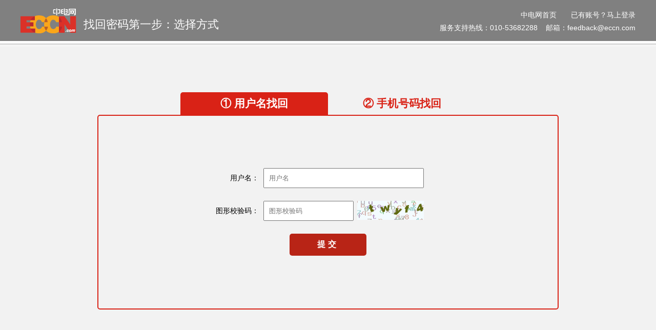

--- FILE ---
content_type: text/html; charset=utf-8
request_url: http://accounts.eccn.com/activate/forget/passwd.html?url_link=http://webinar.eccn.com/vod/2016052010003826.html
body_size: 2334
content:
<!DOCTYPE html>
<html lang="zh">
    <head>
        <meta charset="UTF-8" />
        <meta http-equiv="Content-Type" content="text/html; charset=utf-8" />
        <title>找回密码-中电网</title>
        <meta name="keywords" content="找回密码-中电网" />
        <meta name="description" content="找回密码-中电网" />
        <link type="text/css" rel="stylesheet" href="/Store/Login/css/style.css" />
        <link type="text/css" rel="stylesheet" href="/Store/Login/css/reg.css" />
        <link type="text/css" rel="stylesheet" href="/Store/Login/css/news.css" />
        <link type="text/css" rel="stylesheet" href="/Store/Login/css/index.css" />
        <link rel="alternate" media="only screen and (max-width: 640px)" href="https://m.eccn.com/accounts/passwd/findpasswd.html?url_link=https://m.eccn.com/" />
        <meta name="mobile-agent" content="format=html5;url=https://m.eccn.com/accounts/passwd/findpasswd.html?url_link=https://m.eccn.com/" />
        <meta name="applicable-device" content="pc"/>
        <meta http-equiv="Cache-Control" content="no-transform" />
        <meta http-equiv="Cache-Control" content="no-siteapp" />
        <script type="text/javascript" src="https://www.eccn.com/js/uaredirect.js"></script>
        <script type="text/javascript">
            uaredirect("https://m.eccn.com/accounts/passwd/findpasswd.html?url_link=https://m.eccn.com/");
        </script>
        <style>
        .account {
            margin-left: 14px;
        }
        </style>
        
     <style type="text/css">
        .main_div {
            margin-top: 90px;
            text-align: center;
            width: 900px;
            margin-bottom: 100px;
        }
        table.formTable {
            border: #d92216 solid 2px;
            width: 100%;
            height:380px;
            border-radius:5px;
        }
        table.formTable .forgetInput{
            width: 300px;
            height: 35px;
            padding-left: 9px;
            margin-left: 9px;
        }
        table.formTable .login-btn {
             background: #b82416;
             color: white;
             border: 0;
             letter-spacing: 5px;
             font-size: 16px;
             font-weight: bold;
             cursor: pointer;
             padding: 11px;
             border-radius: 5px;
             width: 150px;
         }
         table.listTable td{ height:24px; line-height:24px;border:0;}
         table.listTable h2{margin:10px;}
         .listTable td a{ color:#d92216;text-decoration: none;}
         .listTable .selectedok{ background:#d92216;  border-radius:5px 5px 0 0;}
         .listTable .selectedok a{color:#fff;}
     </style>

    </head>
    <body>
        <div id="header">
            <div class="header_top">
                <img src="/Store/Register/images/logo.png" alt="中电网" class="logo" />
                <span class="account">找回密码第一步：选择方式</span>
                                    <div class="user_center">
                        <ul class="header_come">
                            <li class="wel_came"><a href="https://www.eccn.com/">中电网首页</a></li>
                            <li class="quit"><a href="/login/index/index.html?url_link=http://webinar.eccn.com/vod/2016052010003826.html">已有账号？马上登录</a></li>
                        </ul>
                        <div class="clear"></div>
                        <ul class="header_contact">
                            <li>服务支持热线：010-53682288</li>
                            <li>邮箱：<a href="mailto:feedback@eccn.com">feedback@eccn.com</a></li>
                        </ul>
                        <div class="clear"></div>
                    </div>
                            </div>
        </div>
        <!--content-->
        
<div class="main_div">
    <form name="" method="post">
        <table cellspacing="0" class="listTable">
            <tbody>
                <tr>
                    <td width="30%" class="selectedok">
                        <h2><a href="/activate/forget/passwd.html?url_link=http://webinar.eccn.com/vod/2016052010003826.html">①&nbsp;用户名找回</a></h2>
                    </td>
                    <td width="30%">
                        <h2><a href="/activate/forget/passwdmobile.html?url_link=http://webinar.eccn.com/vod/2016052010003826.html">②&nbsp;手机号码找回</a></h2>
                    </td>
                </tr>
            </tbody>
        </table>
        <table cellspacing="0" class="formTable">
            <tr>
                <td colspan="2" height="90">&nbsp;</td>
            </tr>
            <tr>
                <td width="35%" style="text-align:right;">用户名：</td>
                <td  style="text-align:left;">
                    <input type="text" name="username" value="" placeholder="用户名" required="required" class="forgetInput" />
                </td>
            </tr>
            <tr>
                <td style="text-align:right;">图形校验码：</td>
                <td style="text-align:left;">
                    <input type="text" name="authCode" placeholder="图形校验码" maxlength="5" required="required" style="width:163px;margin-right:3px;" class="forgetInput" />
                    <img id="registerAuth" width="130" height="37" style="cursor:pointer;" title="看不清楚？换一张" src="/activate/forget/forgetpasswdauthcode.html" onclick="this.src='/activate/forget/forgetpasswdauthcode.html?d='+Math.random()" class="valid" />
                </td>
            </tr>
            <tr>
                <td colspan="2">
                    <input type="submit" name="getFrogetPasswd" class="login-btn" value="提交" />
                </td>
            </tr>
            <tr>
                <td colspan="2" height="90">&nbsp;</td>
            </tr>
        </table>
    </form>
</div>

        <div id="foot">
    <p class="footer">中电网 中国电子行业研发工程师一站式服务平台</p>
    <p class="footer">
        <a href="https://www.eccn.com/about/" target="_blank">关于中电网</a>|
        <a href="https://www.eccn.com/about/bd.html" target="_blank">广告招商</a>|
        <a href="https://www.eccn.com/about/contact.html" target="_blank">联系我们</a>|
        <a href="https://www.eccn.com/about/hr.html" target="_blank">招聘信息</a>|
        <a href="https://www.eccn.com/about/link.html" target="_blank">友情链接</a>|
        <a href="https://www.eccn.com/about/navigation.html" target="_blank">中电网导航</a>|
        <a href="https://m.eccn.com/" target="_blank">手机中电网</a> |
        <a href="http://weibo.com/eccncom" target="_blank">
            <img src="https://images.eccn.com/eccn/tsina.gif" width="24" height="24" style="vertical-align:middle" />中电网官方微博
        </a>
    </p>
    <p class="footer">
        Copyright &copy; 2000-2025 中电网 版权所有 &nbsp;&nbsp;&nbsp;&nbsp;
        <a href="http://www.miibeian.gov.cn/" target="_blank">京ICP备19016262号-2 </a> &nbsp;&nbsp;&nbsp;&nbsp;
        京公网安备 11010802037127号    </p>
    <p class="footer">
        Tel: 010-53682288, 0755-33322333&nbsp;&nbsp;&nbsp;&nbsp;
        Fax: 0755-33322099    </p>
    <p class="footer">
        <img src="https://images.eccn.com/eccn/weixin.jpg" hspace="3" border="0" />
    </p>
</div>
<div style="display: none">
    <script language="JavaScript" src="https://www.eccn.com/js/tongji.js" type="text/JavaScript"></script>
</div>
    </body>
</html>

--- FILE ---
content_type: text/css
request_url: http://accounts.eccn.com/Store/Login/css/style.css
body_size: 3502
content:
@charset "utf-8";
/* CSS Document */
*{ padding:0px; margin:0px auto}
body{ width:100%; line-height:20px;font:14px "微软雅黑","宋体",Arial,Helvetica,sans-serif;background-color:#f2f2f2; min-width:980px;}
/* reset css */
body,ul,ol,h1,h2,h3,h4,p,dl,dd,input,form,tbody{margin:0;padding:0;}
.allcsscrcle{ behavior:url(/events/2013/qiantai2/css/ie-css3.htc); -moz-border-radius:5px; -webkit-border-radius:5px; border-radius:5px; position:relative; border:#e1e3e6 solid 1px;}
li{ list-style:none;}
img{ border:none;vertical-align:top;}
a{text-decoration:none; color:#0088cc;}
a:hover{text-decoration:underline;}
a:active, a:focus{outline:none}
input{ font-family:"微软雅黑";}
/* end reset css */
/* -------------------public.css-------------------- */
.clear{zoom:1;}
.clear:after{content:"";display:block;clear:both;}
.wrap{max-width:1200px;margin:60px auto 0; position:relative;}
.wrap2{max-width:1200px;margin:0 auto; position:relative;}
.box{ width:956px; padding:12px; padding-bottom:180px; margin-top:20px; background-color:#fefefe;}
.font_d64c1e{ color:#d64c1e;} /*--大标题颜色-红色*/
.font_0088cc{ color:#0088cc;}/*小字颜色 l蓝色-*/
.font_424242{ color:#424242;}/*大标题颜深灰色*/
.font_8e8e8e{ color:#8e8e8e;}
.font_e6010c{ color:#e6010c;}
.font_888888{ color:#888888;}
.font_ff7000{ color:#ff7000;}
.font_3c4955{ color:#3c4955;}
.mar_top{ margin-top:20px;}
.mar_bottom{ margin-bottom:70px;}
.loadimg{ padding-left:10px;}
.hide{ display:none;}
.flole{ float:left;}
/* -------------------end public.css-------------------- */

/*--------------------header.css------------------------- */
#header{height:80px; width:100%;color:#fff;background:#808080 url(../images/top_bg2.gif) repeat-x bottom;padding-bottom:10px;}
#index_header{ height:80px; width:100%; background:#fff url(../images/top_bg.gif) repeat-x bottom; color:#424242; padding-bottom:10px;}
.header_top{ max-width:1200px; margin:0 auto;}
.indextop_bar{ float:left;}
.logo{ padding-top:16px; float:left;}
.account{ margin:33px 0 0 8px; float:left; font-size:22px; }

.user_center{padding-top:17px; float:right;}
.user_center a{ color:#fff;}
.user_center ul{float:right;line-height:25px; height:25px;}
.header_come li{ float:left; padding-left:28px; }
.header_contact li{ float:left; padding-left:16px;}
/*--------------------end header.css------------------------- */
/*banner样式*/
span#next,span#prev{display:block;width:35px;height:70px;background:#fff;opacity:0.5;filter:alpha(opacity:50);position:absolute;z-index:20;line-height:70px;font-size:30px;text-align:center;cursor:hand;cursor:pointer;color:#999;}
span#prev{left:50px;}
span#next{right:50px;}
#banner_content{width:99999px;position:absolute;top:0;}
#banner_content ul{list-style:none;display:block;width:100%;}
#banner_content ul li{float:left;}
#banner_list{position:absolute;z-index:50;}
#banner_list ul{list-style:none;}
#banner_list ul li {width:12px;height:12px;float:left;background:url(../images/pagination.png) left no-repeat;cursor:hand;cursor:pointer;margin-left:5px;display:inline;}
#banner_list ul li.on{background-position:right;}
/*banner样式end*/
/*--------------------footer.css------------------------- */
#foot{width:100%; height:235px; padding-top:17px; background-color:#525252;color:#fff;padding-bottom: 10px;}
.footer{ width:100%; float:left; font-size:15px; text-align:center; line-height:37px;}
.footer a{ text-decoration:none; color:#fff; padding:0px 5px;}
.footer img{padding:5px;}

/*--------------------end footer.css------------------------- */

/*----------------------manage css--------------------------------------*/
.manage{ margin-top:50px; font-size:20px; float:left; width:172px; }
.manage li{ margin-bottom:25px;line-height:42px;}
.manage li a p{ padding-right:5px; background:url(../images/zhgl_xx_c.png) no-repeat; width:30px; height:30px;float:left; margin-top:6px;_background:none;_filter:progid:DXImageTransform.Microsoft.AlphaImageLoader(src="images/zhgl_xx_c.png")}
.manage li a:hover p{background:url(../images/zhgl_xx_w.png) no-repeat;_background:none;_filter:progid:DXImageTransform.Microsoft.AlphaImageLoader(src="images/zhgl_xx_w.png")}
.manage li a .means_img{ background:url(../images/zhgl_zl_c.png) no-repeat;_background:none;_filter:progid:DXImageTransform.Microsoft.AlphaImageLoader(src="images/zhgl_zl_c.png")}
.manage li a:hover .means_img{background:url(../images/zhgl_zl_w.png) no-repeat;_background:none;_filter:progid:DXImageTransform.Microsoft.AlphaImageLoader(src="images/zhgl_zl_w.png")}
.manage li a .attes_img{ background:url(../images/zhgl_rz_c.png) no-repeat; _background:none;_filter:progid:DXImageTransform.Microsoft.AlphaImageLoader(src="images/zhgl_rz_c.png")}
.manage li a:hover .attes_img{background:url(../images/zhgl_rz_w.png) no-repeat;_background:none;_filter:progid:DXImageTransform.Microsoft.AlphaImageLoader(src="images/zhgl_rz_w.png")}
.manage li a .safe_img{ background:url(../images/zhgl_aq_c.png) no-repeat; _background:none;_filter:progid:DXImageTransform.Microsoft.AlphaImageLoader(src="images/zhgl_aq_c.png")}
.manage li a:hover .safe_img{background:url(../images/zhgl_aq_w.png) no-repeat;_background:none;_filter:progid:DXImageTransform.Microsoft.AlphaImageLoader(src="images/zhgl_aq_w.png")}
.manage li a{ color:#d64c1e; display:block; width:172px; height:45px; text-decoration:none; padding-left:16px;}
.manage li a:hover{ background:url(../images/zhgl_bt_bg.png) no-repeat; color:#fff;_background:none;_filter:progid:DXImageTransform.Microsoft.AlphaImageLoader(src="images/zhgl_bt_bg.png"); text-decoration:none; font-weight:bold;}
.manage li.manage_now3 a{background:url(../images/zhgl_bt_bg.png) no-repeat; color:#fff;font-weight:bold;_background:none;_filter:progid:DXImageTransform.Microsoft.AlphaImageLoader(src="images/zhgl_bt_bg.png")}
.manage li.manage_now3 a p{background:url(../images/zhgl_rz_w.png) no-repeat; color:#fff;_background:none;_filter:progid:DXImageTransform.Microsoft.AlphaImageLoader(src="images/zhgl_rz_w.png")}
.manage li.manage_now2 a{background:url(../images/zhgl_bt_bg.png) no-repeat; color:#fff;font-weight:bold;_background:none;_filter:progid:DXImageTransform.Microsoft.AlphaImageLoader(src="images/zhgl_bt_bg.png")}
.manage li.manage_now2 a p{background:url(../images/zhgl_zl_w.png) no-repeat; color:#fff;_background:none;_filter:progid:DXImageTransform.Microsoft.AlphaImageLoader(src="images/zhgl_zl_w.png")}
.manage li.manage_now1 a{background:url(../images/zhgl_bt_bg.png) no-repeat; color:#fff;font-weight:bold;_background:none;_filter:progid:DXImageTransform.Microsoft.AlphaImageLoader(src="images/zhgl_bt_bg.png")}
.manage li.manage_now1 a p{background:url(../images/zhgl_xx_w.png) no-repeat; color:#fff;_background:none;_filter:progid:DXImageTransform.Microsoft.AlphaImageLoader(src="images/zhgl_xx_w.png")}
.manage li.manage_now4 a{background:url(../images/zhgl_bt_bg.png) no-repeat; color:#fff;font-weight:bold;_background:none;_filter:progid:DXImageTransform.Microsoft.AlphaImageLoader(src="images/zhgl_bt_bg.png")}
.manage li.manage_now4 a p{background:url(../images/zhgl_aq_w.png) no-repeat; color:#fff;_background:none;_filter:progid:DXImageTransform.Microsoft.AlphaImageLoader(src="images/zhgl_aq_w.png")}
/*----------------------end manage css--------------------------------------*/
/*-------------attes css------------*/
.attes{ float:left; margin:0 0 0 18px;_margin-left:3px; width:758px; background-color:#fff;}
.attes_explain{ line-height:72px; margin:16px 0 16px 66px;}
.attes_explain span{ padding:0 5px;}
.safe_pass{ margin-top:100px;}
.attes_logo{ margin:28px 0 0 70px; float:left;}
.attes_form{ margin:44px 0 0 30px; float:left;}

.attes span{ padding:0 5px;}
.attes_form .status_two{ padding-left:32px;}
.attes_form .number_text{ margin:0 22px; width:280px; height:28px;border:#c5c5c5 solid 1px;line-height:28px;}
.attes_form .go_code{ width:88px; height:26px; line-height:26px; border:#c5c5c5 solid 1px;background:url(../images/buttom_bg.gif) repeat-x;font-family:"微软雅黑";
}
.attes_form p{ margin-bottom:30px;}
.attes_submit{ width:158px; height:38px; /*background:url(../images/attes_submit.png) no-repeat;*/ border:none; margin:40px 0 0 110px; font-size:16px; color:#fff; font-family:"微软雅黑";}
.attes_submit_ok{background:url(../images/attes_submit.png) no-repeat; }
.leapfrog{font-family:"微软雅黑";}
/*-------------end attes css------------*/

/*-------------------attes v----------------------*/
.re_v{ margin-left:174px;width:150px;}
.attes_v{ padding:55px 75px; position:relative;}
.v_explain{ position:absolute; right:65px; width:176px; top:55px;}
.attes_v li{ float:left;}
.attes_text a{ color:#d64c1e;}
.attes_arrow{ padding:20px 0 0 72px;}
.attes_arrow li{ padding-right:75px;}
.attes_g{ padding:20px 0 0;}
.attes_g li{ padding-right:98px;}
.attes_text{ padding-left:14px; padding-top:20px;}
.attes_text li{ padding-right:130px; font-size:18px;}
.attes_text .text_last{ padding-right:0;}
/*---------------------------------------------*/
/*-------------------get_pass css----------------------------------------*/
.get_pass{ margin-left:200px;}
.getpass_logo{ margin-left:84px; float:left;}
.getpass_form{ float:left; padding-top:65px;}
.getpass_form p{ margin-bottom:30px;}
.getpass_form .getpass_text{ width:310px; height:28px;border:#c5c5c5 solid 1px; line-height:28px;}
.getpass_form .getpass_check{ width:128px;height:28px;border:#c5c5c5 solid 1px;line-height:28px;}
.getpass_form .check{ font-size:12px;color:#8e8e8e; margin-left:20px;}
.getpass_form .yanzheng{font-size:12px;margin-left:20px;}
/*--------------------get_pass css--------------------------------------------------*/
/*----------------------look mail------------------------------------------*/
.jhmail{ float:left; padding-left:58px;}
.jhmail_text{ float:left; padding-left:90px;}
.jhmail_button { width:108px; height:36px; line-height:36px; border:#d3d3d3 solid 1px; background:url(../images/buttom_bg.gif) repeat-x;margin-right:40px; font-family:"微软雅黑";}
.jhtime{ font-size:12px;}
.mailto{ margin-bottom:30px;}
.jhmail_submit{ background:url(../images/attes_submit_left.png) left no-repeat;height:38px; margin:70px 50px 0 100px; _margin:70px 0 0 50px;  float:left; padding-left:5px; line-height:38px;}
.jhmail_submit li{ background:url(../images/attes_submit_right.png) right no-repeat; float:left;  height:38px; padding-right:5px; text-align:center;}
.jhmail_submit input{ background:url(../images/attes_submit_mid.png) repeat-x; float:left;width:188px; height:38px; border:none;font-size:16px; color:#fff; font-family:"微软雅黑";}
.integral{ margin-top:50px; width:100%;}

/*----------------------end lookmail-----------------------------------------------*


/*------------------------servecenter css---------------------------------*/

.serve_title{ background:url(../images/serve_ti_bg.jpg) no-repeat bottom; font-size:18px; line-height:36px; font-weight:bold;}
.serve_title span#myEccnHistory{float:left;}
.serve_box{ border:#E2E3E7 solid 1px; width:214px; float:left; margin:24px 28px 20px 0; border-bottom:#c93f11 solid 2px; position:relative; background-color:#f2f2f2;}
.serve_boxadd{margin:24px 10px 20px 12px;}
.box_last{ margin-right:0px;}
.boxtitle_ti{ float:left; background:url(../images/boxtitle_ti01.png) 10px 4px no-repeat;padding-left:40px;}
.boxtitle_ti02{background:url(../images/boxtitle_ti02.png) 6px 8px no-repeat;}
.boxtitle_ti03{background:url(../images/boxtitle_ti03.png) 6px 7px no-repeat;}
.boxtitle_ti04{background:url(../images/boxtitle_ti04.png) 4px 4px no-repeat;}
.boxtitle_ti05{background:url(../images/boxtitle_ti05.png) 8px 14px no-repeat;}
.boxtitle_ti06{background:url(../images/boxtitle_ti06.png) 8px 8px no-repeat;}
.boxtitle_ti07{background:url(../images/boxtitle_ti07.png) 10px 10px no-repeat;}
.boxtitle_ti08{background:url(../images/boxtitle_ti08.png) 8px 10px no-repeat;}
.boxtitle_num{ float:right; width:14px; height:14px; line-height:20px; color:#424242; background:url(../images/close.gif) no-repeat; font-size:12px; text-align:center; margin:10px 3px 0 0 ;}
.box_content{ padding:15px 6px 0 6px; height:100px;}
.box_ul li{ float:left; padding:0 6px;}
.box_ul li a{ color:#424242;}
.box_num{ padding:10px 0  0 20px;}
.box_num li{ float:left; padding-right:45px; color:#d64c1e;}
.box_num .uplode_num{ padding-right:0px;}
.expert{ padding-top:20px; *padding-top:0px;padding-left:5px; color:#888;}
.expert span{ padding-left:5px;}
.develop_now{ position:relative;}
.develop_box{border:#E2E3E7 solid 1px; width:214px; background-color:#f2f2f2; font-size:12px; z-index:100; position:absolute; left:-1px; top:150px;}
.develop_box a{ padding:0 5px;}
.develop_box li{ padding:8px 10px 5px 10px;}
.develop_p{text-overflow:ellipsis;overflow:hidden;width:184px;padding-top:3px;white-space:nowrap;}
/*------------------------end servecenter css---------------------------------*/


/* 弹框 */
.message_box{ border:#c93f11 solid 1px; width:445px; height:200px;background:#fff;}
.box_title{ line-height:32px; height:32px; background:#c93f11; padding:0 10px;}
.box_title p{/*cursor:pointer;*/cursor:hand;}
.box_title h3{ float:left;font-size:16px; color:#fff; }
.box_title .close{ float:right; margin-top:8px;}
.box_tishi{text-align:center;color:#c93f11; font-size:18px; font-weight:bold; padding-left:15px; height:28px; line-height:28px; padding-bottom:20px;}
.box_main{  padding:20px 15px 0; color:#8c8c8c;}
.this{color:#c93f11; padding:0 5px;}
.box_tishi2{ width:192px; background:url(../images/right.gif) no-repeat;}
.box_main_p{ padding-top:30px; text-align:center;}
#service_center{width:956px;padding:12px;padding-bottom:180px;margin-top:20px;background:#fefefe;}
.severbox_title{height:40px; line-height:50px; overflow:hidden;background-color:#C93F11; font-size:16px; color:#fff;}


/*积分规则*/
.order{ position:relative;}
.order .Invite_friends{ font-size:18px;color:#F00; height:34px; line-height:34px;background:#ddd;}
.order .Invite_friends a{color:#F00;}
.order h2{ font-size:20px; font-weight:bold; margin-top:10px;}
.order p{ color:#333; text-indent:24px;}
.order .order_info{ text-indent:0; font-size:16px; margin:10px 0 5px;}
.inv_friend{ position:absolute; top:34px; border:#ddd solid 1px; background:#fff; width:60%; padding:20px 20px 50px 20px; font-size:16px;}
.inv_friend h3{ font-size:18px; height:32px; line-height:32px; color:#666;}
.inv_friend .inv_ins{ font-size:14px;}
.inv_friend .inv_friend_p{ margin-top:15px;}
.inv_friend .inv_text{ width:450px; padding:7px; height:100px; line-height:24px; border:#cececf 1px solid; color:#999;font-size:16px;resize:none}
.inv_friend .inv_btn{ width:90px; height:32px; line-height:32px; background:#999; border:none; color:#fff;font-size:16px; margin-left:5px;}
.inv_friend span{ margin-left:10px; color:#f60;}

--- FILE ---
content_type: text/css
request_url: http://accounts.eccn.com/Store/Login/css/reg.css
body_size: 1540
content:
@charset "utf-8";
/* CSS Document */
/*注册信息*/
body{ position:relative;}
.reg{ margin:60px auto 0; width:950px;}
.reginfo li{ float:left;}
.reginfo .one_line,.reginfo .two_line,.reginfo .three_line,.reginfo .four_line{ padding-top:38px;}
.regtext{ padding-top:15px;}
.regtext li{ float:left; font-size:20px;}
.regtext .reg_info{ padding-left:137px;}
.regtext .perfect_info{ padding-left:185px;}
.regtext .sub_serve{ padding-left:200px;}
.reg_form{ margin-top:50px;}
.reg_form table{ margin:0 auto;}
.reg_text{ width:402px;height:28px;border:#c5c5c5 solid 1px; line-height:28px; vertical-align:middle;}
.reg_text2{ width:130px;}
.reg_form p{ margin:15px 0px 30px 170px;}
.reg_form p.reg_sub{margin:15px 0px 0 170px;}
.reg_form span{ padding:0 5px; }
.reg_form label{ float:left; display:block; width:105px;text-align:right; color:#424242;}
.reg_form .prompt{ padding-left:120px; font-size:12px; line-height:24px; color:#8e8e8e;}
.reg_form .pro_two{ padding-left:10px; font-size:12px; line-height:24px; color:#e6010c;}
.right_img{ vertical-align:middle; padding-left:10px;}
.agreement{ padding-left:180px; }
.agreement checkbox{ border:#1c5180 solid 1px; }
.reg_form a{font-size:12px; font-weight:bold;text-decoration:none; padding-left:10px;}
.reg_form .attes_submit{ margin-left:190px;}
.reg_form input{ margin-left:16px;}
.reg_form .p_prompt{margin:0px 0px 0px 16px;height:20px;line-height:20px; font-size:12px;color:#e6010c;}
.reg_form table{color:#424242;}
.reg_form tr{ height:40px;}
.reg_form .tishi{ height:20px;}
.reg_form .tr2{ height:24px;}
.reg_form .tr2 td{ padding-left:15px; font-size:12px; color:#8e8e8e;}
.state_zone{ width:65px;}
.area_zone{ width:76px;}
.phone_num{ width:132px;}
.sxten_zone{ width:75px;}
.tisi_td{ padding-left:20px;}
.reg_form .ti{color:#8e8e8e; font-size:12px; height:20px; line-height:20px;}
/*.reg_form .line_01{ padding:0 15px 0 12px;}
.reg_form .line_02{ padding:0 40px 0 15px;}
.reg_form .line_03{ padding:0 15px 0 50px;}*/
.reg_form .line_01{ padding:0 3px 0 6px;}
.reg_form .line_02{ padding:0 35px 0 10px;}
.reg_form .line_03{ padding:0 17px 0 35px;}

.reg_form table .attes_submit{margin-left:80px;}
.reg_form table .pro_info{ height:100px; line-height:100px;}

.reg_form table .leapfrog{ height:36px; line-height:36px; border:#d0d0d0 solid 1px; background:url(../images/buttom_bg.gif) repeat-x; width:108px;}
.reg_box{ width:250px; height:160px; background-color:#d64c1e; float:left; margin-bottom:32px; margin-top:20px;padding:20px 16px; position:relative; margin-right:44px;}
.regbox_last{ margin-right:0px;}
.regbox_left{ float:left; font-size:18px; color:#fff; border-right:#FFF dashed 1px; padding-bottom:30px;}
.regbox_left strong a{color:#fff;}
.reg_box_logo{ margin:16px 16px 16px 0;}
.regbox_text{ float:left; font-size:12px; line-height:20px; color:#fefefe; font-weight:bold; padding-left:14px; width:140px;}
.regbox_text a{color:#FEFEFE;}
.choose{ position:absolute; left:260px; top:180px;}
.regbox_sub{ margin:50px 0 0 384px;}
.reg_form .per_ti{ height:60px; vertical-align:top;}
/* info_alert */

.info_alert{ position:absolute; width:100%; top:0; z-index:100;}
.info_alerts{ border:#d64c1e solid 6px;width:1015px; padding-bottom:20px;position:absolute;top:40%;left:13%;background:#fff; z-index:2000000; float:left;}
.info_alert_overlay{width:100%; padding:400px 0 1300px; height:100%;-moz-opacity: 0.8; opacity:0.8; filter: alpha(opacity=80); background:#fff;}
.info1{ padding:16px 20px;border-bottom:#d64c1e solid 3px; margin-bottom:5px;}
.info1 h3{ float:left; color:#d64c1e; font-size:16px;}
.info1 input{float:right; width:76px; height:25px; background:url(../images/bottom_bg2.gif) bottom repeat-x; border:#a1a1a1 solid 1px;}
.info1 .submit{ margin-right:26px;}
.info1 a input{ color:#666; font-family:"微软雅黑"; font-weight:bold;}
.info1 a:hover input{ color:#d23a09;}
.info1 input:hover{ color:#d23a09;}
.info1 h4{ font-size:14px; color:#d64c1e;}
.info1 li{float:left;line-height:30px; height:30px;}
.info1 li a{background:url(../images/delete.png) no-repeat right center; padding-right:25px; margin-right:35px; color:#424242; text-decoration:none; }
.info1 li a:hover{background:url(../images/delete_h.png) no-repeat right center;}
.info1_ul{ margin:10px 20px; padding-bottom:10px;}
.info1_ul li{ float:left; width:320px; line-height:30px; height:30px;}
.info1_ul li input{ margin-right:12px; color:#d64c1e;}



.info_s{ position:absolute;width:100%; height:1000px;top:0;}
.info_ss{ border:#d64c1e solid 6px;width:700px;min-height:990px; position:absolute;background:#fff; top:250px; left:25%;}
.info_black_overlay{ width:100%; padding:400px 0; height:100%;-moz-opacity: 0.8; opacity:0.8; filter: alpha(opacity=80); background:#fff;}
.info2{ padding:5px 0;}
.info2 h4{color:#d64c1e; padding-left:20px;}
.info2_ul{ border-bottom:#969696 dotted 1px; margin:0 20px 0;}
.info2_ul li{ width:220px;}
.info2_ul li{ line-height:24px; height:24px;}
.info2_ullast{ border-bottom:none;}

--- FILE ---
content_type: text/css
request_url: http://accounts.eccn.com/Store/Login/css/news.css
body_size: 2390
content:
@charset "utf-8";
/* CSS Document */
.news_title{ height:36px;background-color:#f2f2f2; position:absolute; margin-bottom:-3px; z-index:3; width:758px;}
.news_title li{float:left; display:block;width:122px; height:36px; text-align:center;font-weight:bold; line-height:36px;cursor:pointer; color:#d64c1e; font-size:16px; } 
.news_title .selected{ float:left; display:block; background:url(../images/news_title_bg.png) no-repeat;}
.news_main{ padding:30px 42px 60px;}
.news{padding:30px 42px 0;border:#e1e3e6 solid 1px;}
.person_bor{border:#e1e3e6 solid 1px;}
.news_main ul{ margin-left:6px;}
.newsall_title{ padding-top:30px;}
.newsall_title div{ float:left; width:60px; text-align:center;cursor:pointer; line-height:24px;}
.newsall_title span{ float:left; margin:0 10px;}
.selected3{ background-color:#c93f11; color:#fff; font-weight:bold;}
.newsall_title p a{ float:right; font-size:16px; font-weight:bold; color:#d64c1e; background:url(../images/write_letter.png) no-repeat; padding-left:35px; text-decoration:underline;}
.newsall_title{ border-bottom:#c93f11 solid 2px; padding-bottom:2px; }
.news_ti{ float:left; text-align:center; width:128px; padding-top:10px;}
.newsall_who,.newsall_time{ color:#0088cc;}
.news_all{ margin-top:20px; height:76px; overflow:hidden; border-bottom:#888888 dashed 1px; font-size:12px; }
.newsall_main{ float:left; padding-left:32px; width:445px; font-size:12px; position:relative;}
.newsallclose{background:url(../images/delete.png) no-repeat;  position:absolute; width:14px; height:14px; right:100px;}
.newsallclose:hover{background:url(../images/delete_h.png) no-repeat; }
.newsall_reply a{ float:left; margin-top:46px; padding-left:16px; font-size:14px; }
.go_text{ width:560px;height:28px;border:#c5c5c5 solid 1px; line-height:28px; margin-left:20px;}
.go_content{width:560px;border:#c5c5c5 solid 1px; height:238px; overflow:auto; margin-left:20px;}
.write table{ margin-top:40px;}
.leapfrog{ height:36px; line-height:36px; border:#d0d0d0 solid 1px; background:url(../images/buttom_bg.gif) repeat-x; width:108px;}
.data_top{ }
.datatop_box{ float:left; border:#e1e3e6 solid 1px; background-color:#FFF; padding:10px;margin-top:20px;}
.datatop_box span{ padding:0 8px; line-height:22px; font-size:12px;}
.per_data{ width:205px;text-align:center;}
.datatitle{ background:url(../images/serve_ti_bg.jpg) left bottom no-repeat ;}
.data_ti{ color:#d64c1e; font-weight:bold; font-size:18px; height:34px; line-height:34px; width:80px; text-align:center; float:left;}
.datatitle_probar{ float:left;}
#information{position:relative;width:64px;height:11px;background:url(../images/probar_back.png) no-repeat; margin:10px 0 0 30px;
overflow:hidden;
}
.probar_num{ float:right; font-weight:bold; font-size:12px; color:#ff7e00; padding-top:6px;}
.per_logo{ border:#c6c5c5 solid 1px; margin:10px 0;}
.per_name{ font-size:16px;}
.per_num span{ padding:0 25px;}
.per_notice img{ vertical-align:middle;}
.per_manage{ padding-left:30px;}
.recom{ width:704px; margin-left:25px;}
.recom .laba{ padding:5px 18px 0 40px;float:left;}
.recom .recom_m{ line-height:28px;}
.recom_main { margin-top:10px;}
.recom_main .recommain_title{ background-color:#FFF;}
.recom_main .recommain_title li{ font-size:16px; font-weight:bold; float:left;padding:0 20px;line-height:36px; height:36px; color:#888; cursor:pointer; }
.recom_main{ background-color:#f7f7f7;}
.recom_main .main_box{ padding:6px 0;}
.recom_main .main_m{ color:#888;}
.recom_main .recommain_title li.selected2{ background-color:#f7f7f7; color:#d64c1e; line-height:24px; line-height:36px;}
.data_center{ background-color:#FFF; padding:10px 10px 20px 10px;border:#e1e3e6 solid 1px; margin-top:20px; float:left;}
.data_center .serve_box{ background-color:#f2f2f2; margin:10px 25px 0 0; position:relative;}
.data_center .box_last{ margin-right:0px;}
.data_other{margin-left:28px;}
.my_eccn{background-color:#FFF; padding:10px 10px;border:#e1e3e6 solid 1px; margin-top:20px;}
.myeccn_date,.myeccn_cont{float:left; margin-top:26px;}
.myeccn_date{width:110px; background:url(../images/day_bg.png) 120px repeat-y; padding-left:25px;}
.myeccn_cont{width:615px;}
.myeccn_year{width:45px; height:345px; float:right; background:url(../images/data_year.png) repeat-y; padding-right:60px; margin-top:26px;}
.myeccndate_year{ background:url(../images/year_bg.gif) no-repeat; height:28px; line-height:28px; width:87px; text-align:center; color:#fff; font-weight:bold;}
.myeccndate_day{ padding-left:50px; color:#9e9e9e; font-weight:bold; background:url(../images/day_myeccn.png) 89px   no-repeat; z-index:10000; position:relative;margin:15px 0 200px 0;}
.myeccncont_news{ background:url(../images/new_and.gif) no-repeat top; width:614px;  margin-top:23px; padding-top:10px;}
.myeccncont_news2{ background:url(../images/new_and_bottom.gif) bottom no-repeat;  padding-bottom:13px;}
.myeccncont_news3{ background:#f7f7f7; padding:20px 20px 0px 55px; width:513px;min-height:152px; margin-left:24px; border-left:#ececec solid 1px; border-right:#ececec solid 1px;word-break:break-all;}
.myeccncont_main{ margin-top:10px;}
.myeccncont_newstitle{ border-bottom:#9e9e9e dashed 1px; padding-bottom:10px;}
.myeccncont_newstitle span{ float:right; font-size:12px;}
.myeccncont_question{ color:#68aa00; line-height:30px;}
.myeccncont_answered{ text-align:right; }
.myeccncont_answered span{ font-weight:bold;color:#68aa00;}
.myeccncont_answered .to_answered{ padding-right:30px; }
.loaded_more{ background-color:#f2f2f2; border:#e4e5e4 solid 1px; margin-left:25px; width:585px; height:30px; line-height:30px; text-align:center; font-weight:bold; margin-top:15px;}
.answered_logo{ float:left; width:50px; height:50px;}
.myeccnlogo_question{ float:left; padding-left:20px;}
.myeccnlogo_question img{max-height:110px;}
.answer_position{ font-size:12px; margin-top:5px; color:#636363;}
.myeccnyear_year{ padding-bottom:20px; padding-left:10px;}
.year_now{ background:url(../images/year_now.png) repeat-y; color:#c93f11;}
.show input{ padding-left:40px;border:#c26161 solid 1px; width:150px; height:42px; background: url(../images/show.png) no-repeat 12px 8px #d20000; font-size:20px; color:#fff; margin:40px 0 0 565px; font-family:"微软雅黑";}

/*----------------------fenye-------------------------------------*/
.paging{ float:right; margin:150px 0 30px 0;}
.paging li{ float:left;line-height:20px;}
.paging a{ font-weight:bold; color:#d64c1e;}
.home_page{ padding-right:10px;}
.page_pre{ padding-right:10px;}
.page_next{ padding-right:10px;}
.end_page{ padding-right:10px;}
.page_num{ margin-right:8px; width:20px; height:20px; border:#d64c1e solid 1px; line-height:20px; text-align:center;}
.page_now{ background-color:#d64c1e;}
.page_now a{ color:#fff;}
/*------------------------Upload picture css----------------------------*/
.upload{ padding-top:10px;}
.upload_title{ font-size:18px; line-height:48px; height:48px; text-align:center; border-bottom:#c93f11 solid 2px; margin-bottom:32px; color:#d64c1e;}
.upload_pic{float:left;width:278px;min-height:30px;}
.uploadpic_logo{ padding:34px 16px; background-color:#f2f2f2;}
.uploadpic_logo2{ background:url(../images/uploadpic_logo2.png) no-repeat; padding:19px 18px; margin-left:19px;}
.uploadpic_logo2 img{ border:#c6c6c6 solid 1px;}
.progress_bar{ padding-top:22px;}
.uploadpic_show{ float:left; padding-left:100px;width:190px;}
.photograph{ text-align:center; padding-top:10px;}
.rephotograph{ margin-left:20px;}
.savesettings{ text-align:center; padding-top:10px;}
.savesettings input{ width:86px; height:30px; line-height:28px; background:url(../images/savesettings.png) no-repeat; border:none; color:#fff;}
.choose_pic{ text-align:center; margin-top:40px;}
.choose_pic2{ margin-top:20px;}
.choose_pic input{ background:url(../images/buttom_bg.gif) repeat-x; height:22px; line-height:22px;text-decoration: none; color:#666; border:#a1a1a1 solid 1px; padding:0 5px;}
.save_pic{ margin-left:20px;}
.system_head{ margin-top:25px;}
.systemhead_title{ font-size:20px; border-bottom:#666 dashed 1px; color:#666; padding:0 0 10px;}
.systemhead_ti{ float:left;color:#d64c1e; }
.change_another{ float:right; font-size:16px;}
.change_another a{ text-decoration:underline;}
.systemhead_pic{ padding-bottom:30px;}
.systemhead_pic li{ float:left; padding-top:30px; padding-left:50px; }
.systemhead_pic img{ border:#cfcece solid 1px;}
.upload_headphoto{ position:relative;}
.failed_upload{ position:absolute; top:73px; left:103px; z-index:3; width:400px; height:164px; border:#c93f11 solid 1px; background-color:#FFF;}
.failedupload_title{ height:36px; line-height:36px; padding-left:10px; color:#fff; font-weight:bold; background-color:#c93f11; font-size:16px;}
.failedupload_main{ background:url(../images/failedupload_logo.png) no-repeat; margin:25px 50px 0 50px; height:70px; padding:13px 0 0 100px; line-height:24px;}
/*- zhaoxiang chongshe-*/
.camera{ padding-top:30px;}
.forum_notice{ padding:0 20px;}
.permain_m{ width:500px;}




--- FILE ---
content_type: text/css
request_url: http://accounts.eccn.com/Store/Login/css/index.css
body_size: 1939
content:
#index_header .user_center a{color:#424242;}
#slides{ background-color:#bc2c0a; margin:10px auto; height:324px;}
#slides .wrap{ margin-top:10px;}
.controller{position:absolute;top:40px;right:75px;text-align:center;z-index: 2; overflow:hidden;}
.pager{display: inline-block;margin:0 6px;width:16px;height:16px;text-align: center; background:url(../images/pagination.png) no-repeat;cursor: pointer;_background:none;_filter:progid:DXImageTransform.Microsoft.AlphaImageLoader(src="images/pagination.png")}
.pager span {display: inline-block;text-indent: -3000px;}
#SlideShow_clip_2,#SlideShow_clip_2{ display:none;}
.clip{ width:980px; margin:0 auto;}

.loginBar {position:absolute;right:0;top:-342px;width:335px;background:url(../images/loginbar.png) no-repeat;z-index:99; overflow:hidden;background-color:#fff;}
#LoginIn{height:316px;width:264px;padding:28px 26px 0 26px;}
#LoginIn input/* ,#LoginIn label*/{ padding:0;height:28px;line-height:28px;border:0; color:#dfdfdf;}
#LoginIn form{width:100%;}
#LoginIn .inputArea{ position:relative;border:1px solid #d1d9dc;color:#999;/*overflow:hidden;*/ }
#LoginIn .inputArea input{ width:220px;_width:220px;}
#LoginIn #entered_login{background:url(../images/login_bg.png) no-repeat 10px center; padding-left:40px;}
#LoginIn #entered_password{background:url(../images/pass_bg.png) no-repeat 10px center; padding-left:40px;}
#LoginIn .password-mask{background:url(../images/pass_bg.png) no-repeat 10px center; padding-left:40px;}
#LoginIn .login-input-hover {border:1px solid #b8c3e0;box-shadow:1px 1px 2px #b8c3e0,-1px -1px 2px #b8c3e0;color:#666666;}
#ErrorMessageShow{ ;height:  30px; line-height : 30px; margin-bottom: 5px; border: 1px solid #f6c8b5 ; background: #fceee8;padding-left: 5px; color: #555}
.none{display: none}

/*#LoginIn label{ position: absolute;top:0;left:0;border:0;box-shadow: none;background: #ccc;width: 200px;}*/
#LoginIn h3{  line-height:16px;float:left;width:40px;}
#LoginIn #ErrorSpan{float:right;width:200px;overflow: hidden;color: #dd6666;}
#entered_login,
#entered_password{
    width:247px;
}

#login_form label.error{
    background-color: #000066;
    position: relative;
    top:-20px;
    z-index: 200;
    width: 180px;
    height: 20px;
    display: block;
}

#entered_login_area,#entered_password_area{ margin-bottom:15px;_margin-bottom:13px;height:29px;   /*overflow: hidden;*/}
#uc-safe-pwd-input{height: 29px;}
#LoginIn #entered_imagecode{width:154px;margin:0;float:left; padding-left:8px;}
#entered_imagecode_area{ float: left;}
/*#LoginIn .valid{ display:inline;width:120px;height:35px;margin:0 5px 0 10px;}*/
.install-plug{display: block;}
#LoginIn .forget{padding:0 20px;}
#is-safe-container{position:relative;width:64px;line-height: 35px;margin-right:6px; font-size:12px;}
#is-safe-container p{ width:54px;}
#is-safe{position:absolute; left:50px;top:3px;}
#LoginIn  .login-btn{ width:108px; height:38px; background:url(../images/login-btn.png) no-repeat;color:white;border:0;margin-right:4px;  font-size:16px; font-weight:bold; font-family:"微软雅黑"; text-align:center;}

#LoginIn  .opt{border-bottom:1px dotted #d7dbea;padding-bottom:6px;margin-top:6px;line-height:35px; margin-left:23px;}
#LoginIn  .opt td{ vertical-align: middle;line-height: 35px;  padding-left:15px; }
#LoginIn  a.joinNow{display:block;width:262px;height:46px;margin-top:14px;overflow:hidden;text-align:center; font:18px '微软雅黑','宋体',Arial,Helvetica,sans-serif;color:#5c6572;}
#LoginIn  .joinNow span{ line-height:46px;}
.login-head{ margin-bottom:17px;overflow: hidden;zoom :1 ;}
#validImg{float:left;}
/*#ValidArea{ margin-bottom:15px;_margin-bottom:13px;overflow:hidden;zoom :1 ;}*/
#LoginIn .leapfrog{ color:#424242;font-family:"微软雅黑";}
.forgetpass{ font-size:12px;}
.forgetpass a{ text-decoration:none;}
#LoginIn .leapfrog{ border:#d3d3d3 solid 1px; width:156px; height:38px; line-height:38px; font-size:16px; margin:28px 0 0 64px;}
.leftbar{ /*width:613px;*/ margin-top:10px; margin-left:30px; }
.index_title {font-size:20px; color:#d64c1e; background:url(../images/left_bg.gif) repeat-x bottom;}
.index_title li{ float:left; padding:0 20px; margin-right:125px; line-height:40px; height:40px; cursor:pointer;padding-bottom:4px;}
.index_title .ti_last{ margin-right:0; margin-left:6px;}
.selected{ background:url(../images/index_title.png) bottom no-repeat;}
.left_logo{ float:left; width:150px; padding:20px 22px 0 20px; vertical-align:middle;}
.main_m{ float:left; width:977px; line-height:30px; color:#424242;}
.main_title{ font-weight:bold;}
.main_title a{font-size: 18px; text-decoration: none;color: #de4e45;}

.main_time,.main_for,.main_more{ font-size:13px;}
.main_more{ float:right;}
.main_more span{ padding-left:8px; color:#0088cc;}
.main_more a{font-size: 13px; text-decoration: none;color: #c41618;font-weight: bold;}
.main_box{ padding:20px 0; border-bottom:#CCC dashed 1px;}


.slidesjs-navigation {
    margin-top:3px;
}

.slidesjs-previous {
    margin-right: 5px;
    float: left;
    display: none;
}

.slidesjs-next {
    margin-right: 5px;
    float: left;
    display: none;
}

.slidesjs-pagination {
    position: absolute;
    z-index: 1000;
    top: 25%;
    left: 85%;
}

.slidesjs-pagination li {
    float: left;
    margin: 0 1px;

}

.slidesjs-pagination li a {

    display: block;
    width: 12px;
    height: 0;
    padding-top: 12px;
    float: left;
    overflow: hidden;
    outline-style: none;
    background: url(../images/pagination.png) left no-repeat;
}

.slidesjs-pagination li a.active,
.slidesjs-pagination li a:hover.active {
    background: url(../images/pagination.png) right no-repeat;
}
